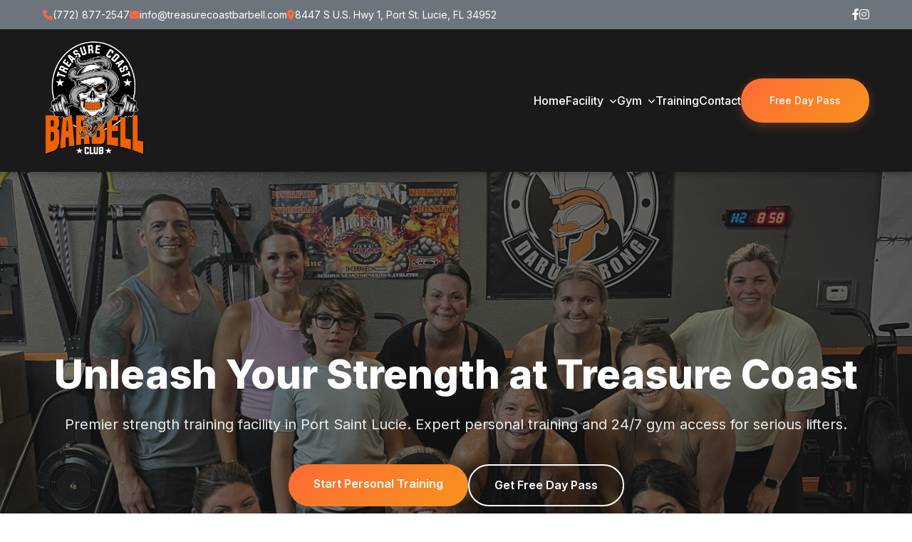

--- FILE ---
content_type: text/html
request_url: https://treasurecoastbarbell.com/
body_size: 11938
content:
<!DOCTYPE html>
<html lang="en">

<head>
    <meta charset="UTF-8">
    <meta name="viewport" content="width=device-width, initial-scale=1.0">
    <title>Treasure Coast Barbell Club | Strength Training & 24/7 Gym in Port St. Lucie</title>
    <meta name="description" content="Treasure Coast Barbell Club in Port St. Lucie, FL. 24/7 gym access, powerlifting, strongman, Olympic weightlifting, and expert personal training. Join the strongest community on the Treasure Coast.
">

    <!-- Open Graph Meta Tags -->
    <meta property="og:type" content="website">
    <meta property="og:url" content="https://treasurecoastbarbell.com/">
    <meta property="og:title" content="Treasure Coast Barbell Club | Strength Training & 24/7 Gym in Port St. Lucie">
    <meta property="og:description"
        content="Expert training in powerlifting, strongman, Olympic weightlifting, plus 24/7 gym access in Port St. Lucie. Join the Treasure Coast's premier strength community.">
    <meta property="og:image" content="https://treasurecoastbarbell.com/images/og-image.jpg">
    <meta property="og:site_name" content="Treasure Coast Barbell Club">


    <!-- Favicon for different devices and browsers -->
    <link rel="icon" type="image/x-icon" href="images/favicon_io/favicon.ico">
    <link rel="icon" type="image/png" sizes="32x32" href="images/favicon_io/favicon-32x32.png">
    <link rel="icon" type="image/png" sizes="16x16" href="images/favicon_io/favicon-16x16.png">
    <link rel="apple-touch-icon" sizes="180x180" href="images/favicon_io/apple-touch-icon.png">

    <!-- Preload Critical Resources -->
    <link rel="preload" href="https://fonts.googleapis.com/css2?family=Inter:wght@400;500;600;700;800&display=swap"
        as="style">
    <link rel="preload" href="https://cdn.jsdelivr.net/npm/@fortawesome/fontawesome-free@6.4.0/css/all.min.css"
        as="style">

    <!-- Stylesheets -->
    <link href="https://fonts.googleapis.com/css2?family=Inter:wght@400;500;600;700;800&display=swap" rel="stylesheet">
    <link rel="stylesheet" href="https://cdn.jsdelivr.net/npm/@fortawesome/fontawesome-free@6.4.0/css/all.min.css">

    <style>
        * {
            margin: 0;
            padding: 0;
            box-sizing: border-box;
        }

        body {
            font-family: 'Inter', sans-serif;
            line-height: 1.6;
            color: #333;
        }

        /* SEO Bar */
        .seo-bar {
            background: #6c757d;
            color: white;
            padding: 8px 0;
            font-size: 14px;
            position: relative;
            z-index: 100;
        }

        .seo-bar .container {
            display: flex;
            justify-content: space-between;
            align-items: center;
            max-width: 1200px;
            margin: 0 auto;
            padding: 0 20px;
        }

        .seo-info {
            display: flex;
            gap: 30px;
        }

        .seo-item {
            display: flex;
            align-items: center;
            gap: 8px;
        }

        .seo-item i {
            color: #ff6b35;
        }

        .seo-item a {
            color: white;
            text-decoration: none;
            transition: color 0.3s ease;
        }

        .seo-item a:hover {
            color: #ff6b35;
        }

        .social-links {
            display: flex;
            gap: 15px;
        }

        .social-links a {
            color: white;
            font-size: 16px;
            transition: color 0.3s ease;
        }

        .social-links a:hover {
            color: #ff6b35;
        }

        /* Mobile SEO Bar - OLD STYLES (now hidden on mobile) */
        .mobile-seo-buttons {
            display: none;
            justify-content: center;
            gap: 15px;
        }

        .mobile-seo-button {
            background: #6c757d;
            border: 2px solid #ff6b35;
            border-radius: 8px;
            padding: 10px 15px;
            text-decoration: none;
            transition: all 0.3s ease;
        }

        .mobile-seo-button i {
            color: #ff6b35;
            font-size: 18px;
        }

        .mobile-seo-button:hover {
            background: #5a6268;
        }

        /* NEW FLOATING BUTTONS SYSTEM */
        .floating-buttons-container {
            display: none; /* Hidden by default, shown on mobile */
            position: fixed;
            bottom: 20px;
            right: 20px;
            z-index: 1000;
            flex-direction: column;
            align-items: flex-end;
            gap: 15px;
        }

        .floating-action-buttons {
            display: flex;
            flex-direction: column;
            gap: 12px;
            opacity: 0;
            visibility: hidden;
            transform: translateY(20px);
            transition: all 0.3s ease;
        }

        .floating-action-buttons.show {
            opacity: 1;
            visibility: visible;
            transform: translateY(0);
        }

        .floating-btn {
            width: 56px;
            height: 56px;
            border-radius: 50%;
            border: none;
            cursor: pointer;
            display: flex;
            align-items: center;
            justify-content: center;
            font-size: 18px;
            text-decoration: none;
            transition: all 0.3s ease;
            box-shadow: 0 4px 12px rgba(0, 0, 0, 0.15);
        }

        .floating-btn:hover {
            transform: scale(1.1);
            box-shadow: 0 6px 20px rgba(0, 0, 0, 0.2);
        }

        .floating-btn-directions {
            background: #ff6b35;
            color: white;
        }

        .floating-btn-phone {
            background: #28a745;
            color: white;
        }

        .floating-toggle-btn {
            width: 64px;
            height: 64px;
            border-radius: 50%;
            background: #1a1a1a;
            color: white;
            border: none;
            cursor: pointer;
            display: flex;
            align-items: center;
            justify-content: center;
            font-size: 20px;
            transition: all 0.3s ease;
            box-shadow: 0 4px 16px rgba(0, 0, 0, 0.2);
        }

        .floating-toggle-btn:hover {
            background: #2d2d2d;
            transform: scale(1.05);
        }

        .floating-toggle-btn i {
            transition: transform 0.3s ease;
        }

        .floating-toggle-btn.active i {
            transform: rotate(180deg);
        }

        /* Main Header */
        .main-header {
            background: #1a1a1a;
            box-shadow: 0 2px 10px rgba(0, 0, 0, 0.3);
            position: relative;
            z-index: 99;
            transition: all 0.3s ease;
        }

        .main-header.sticky {
            position: fixed;
            top: 0;
            width: 100%;
            z-index: 50;
        }

        .header-container {
            max-width: 1200px;
            margin: 0 auto;
            padding: 0 20px;
            display: flex;
            justify-content: space-between;
            align-items: center;
            height: 200px;
        }

        .main-header.sticky .header-container {
            height: 90px;
        }

        .logo {
            text-decoration: none;
        }

        .logo img {
            height: 180px;
            width: auto;
            transition: all 0.3s ease;
        }

        .main-header.sticky .logo img {
            height: 70px;
        }

        /* Desktop Navigation */
        .nav-menu {
            display: flex;
            list-style: none;
            gap: 20px;
            align-items: center;
        }

        .nav-item {
            position: relative;
        }

        .nav-menu a {
            text-decoration: none;
            color: white;
            font-weight: 500;
            font-size: 16px;
            transition: color 0.3s ease;
            position: relative;
            padding: 10px 0;
            display: block;
        }

        .nav-menu a:hover {
            color: #ff6b35;
        }

        /* Dropdown Styles */
        .dropdown {
            position: relative;
        }

        .dropdown-content {
            display: none;
            position: absolute;
            top: 100%;
            left: 0;
            background: white;
            min-width: 200px;
            box-shadow: 0 8px 16px rgba(0, 0, 0, 0.1);
            border-radius: 8px;
            padding: 10px 0;
            z-index: 1000;
        }

        .dropdown:hover .dropdown-content {
            display: block;
        }

        .dropdown-content a {
            color: #333 !important;
            padding: 12px 20px !important;
            text-decoration: none;
            display: block;
            font-size: 14px;
            transition: background-color 0.3s ease;
        }

        .dropdown-content a:hover {
            background-color: #f8f9fa;
            color: #ff6b35 !important;
        }

        .dropdown>a::after {
            content: '\f107';
            font-family: 'Font Awesome 6 Free';
            font-weight: 900;
            margin-left: 8px;
            font-size: 12px;
        }

        /* Enhanced CTA Button Styling with Higher Specificity */
        .nav-menu .nav-item .cta-button,
        .nav-menu .cta-button,
        .cta-button {
            background: linear-gradient(135deg, #ff6b35 0%, #f7931e 100%) !important;
            color: white !important;
            padding: 20px 35px !important;
            border-radius: 30px !important;
            font-weight: 500 !important;
            font-size: 14px !important;
            box-shadow: 0 4px 15px rgba(255, 107, 53, 0.3) !important;
            transition: all 0.3s ease !important;
            min-width: 180px !important;
            text-align: center !important;
            white-space: nowrap !important;
        }

        .nav-menu .nav-item .cta-button:hover,
        .nav-menu .cta-button:hover,
        .cta-button:hover {
            transform: translateY(-2px) !important;
            box-shadow: 0 6px 20px rgba(255, 107, 53, 0.4) !important;
        }

        /* Mobile Menu Toggle */
        .mobile-menu-toggle {
            display: none;
            flex-direction: column;
            cursor: pointer;
            padding: 10px;
            z-index: 101;
            position: relative;
        }

        .mobile-menu-toggle span {
            width: 25px;
            height: 3px;
            background: white;
            margin: 3px 0;
            transition: 0.3s;
            transform-origin: center;
        }

        .mobile-menu-toggle.active span:nth-child(1) {
            transform: rotate(45deg) translate(6px, 6px);
        }

        .mobile-menu-toggle.active span:nth-child(2) {
            opacity: 0;
        }

        .mobile-menu-toggle.active span:nth-child(3) {
            transform: rotate(-45deg) translate(6px, -6px);
        }

        /* Mobile Menu */
        .mobile-nav {
            position: fixed;
            top: 0;
            right: -100%;
            width: 80%;
            max-width: 300px;
            height: 100vh;
            background: white;
            box-shadow: -2px 0 10px rgba(0, 0, 0, 0.1);
            transition: right 0.3s ease;
            z-index: 100;
            padding: 140px 0 20px 0;
            overflow-y: auto;
        }

        .mobile-nav.active {
            right: 0;
        }

        .mobile-nav-overlay {
            position: fixed;
            top: 0;
            left: 0;
            width: 100%;
            height: 100vh;
            background: rgba(0, 0, 0, 0.5);
            display: none;
            z-index: 99;
        }

        .mobile-nav-overlay.active {
            display: block;
        }

        .mobile-nav ul {
            list-style: none;
            padding: 0;
        }

        .mobile-nav ul li {
            border-bottom: 1px solid #eee;
        }

        .mobile-nav ul li a {
            display: block;
            padding: 15px 25px;
            color: #333;
            text-decoration: none;
            font-weight: 500;
            transition: background-color 0.3s ease;
        }

        .mobile-nav ul li a:hover {
            background-color: #f8f9fa;
            color: #ff6b35;
        }

        /* Updated Mobile Parent Nav Item Styles */
        .mobile-parent-nav {
            display: block;
            padding: 15px 25px;
            color: #333;
            text-decoration: none;
            font-weight: 500;
            transition: background-color 0.3s ease;
            cursor: pointer;
            background: none;
            border: none;
            width: 100%;
            text-align: left;
            font-size: inherit;
            font-family: inherit;
        }

        .mobile-parent-nav:hover {
            background-color: #f8f9fa;
            color: #ff6b35;
        }

        .mobile-dropdown-toggle {
            background: none;
            border: none;
            font-size: 14px;
            color: #666;
            cursor: pointer;
            float: right;
            margin-right: 20px;
            margin-top: -40px;
            position: relative;
            transition: transform 0.3s ease;
        }

        .mobile-dropdown-content {
            display: none;
            background: #f8f9fa;
        }

        .mobile-dropdown-content.active {
            display: block;
        }

        .mobile-dropdown-content a {
            padding-left: 45px !important;
            font-size: 14px;
            color: #666 !important;
        }

        .mobile-cta {
            margin: 20px 25px;
        }

        .mobile-cta a {
            background: linear-gradient(135deg, #ff6b35 0%, #f7931e 100%);
            color: white !important;
            padding: 15px 25px;
            border-radius: 30px;
            text-align: center;
            display: block;
            font-weight: 600;
            text-decoration: none;
        }

        /* Hero Section */
        .hero {
            background-image: url(images/tcbc-photo.jpg);
            background-size: cover;
            background-position: center;
            background-repeat: no-repeat;
            color: white;
            padding: 0;
            text-align: center;
            height: 100vh;
            display: flex;
            align-items: center;
            justify-content: center;
            position: relative;
        }

        .hero::before {
            content: '';
            position: absolute;
            top: 0;
            left: 0;
            right: 0;
            bottom: 0;
            background: rgba(26, 26, 26, 0.6);
            z-index: 1;
        }

        .hero-container {
            max-width: 1200px;
            margin: 0 auto;
            padding: 0 20px;
            z-index: 2;
            position: relative;
        }

        .hero h1 {
            font-size: 56px;
            font-weight: 800;
            margin-bottom: 20px;
            line-height: 1.2;
        }

        .hero .subtitle {
            font-size: 20px;
            margin-bottom: 30px;
            opacity: 0.9;
        }

        .hero-buttons {
            display: flex;
            gap: 20px;
            justify-content: center;
            margin-top: 40px;
        }

        .btn-primary {
            background: linear-gradient(135deg, #ff6b35 0%, #f7931e 100%);
            color: white;
            padding: 15px 35px;
            border: none;
            border-radius: 30px;
            font-weight: 600;
            font-size: 16px;
            cursor: pointer;
            transition: all 0.3s ease;
            text-decoration: none;
            display: inline-block;
        }

        .btn-secondary {
            background: transparent;
            color: white;
            padding: 15px 35px;
            border: 2px solid white;
            border-radius: 30px;
            font-weight: 600;
            font-size: 16px;
            cursor: pointer;
            transition: all 0.3s ease;
            text-decoration: none;
            display: inline-block;
        }

        .btn-primary:hover,
        .btn-secondary:hover {
            transform: translateY(-3px);
            box-shadow: 0 8px 25px rgba(0, 0, 0, 0.2);
        }

        /* Section Styling */
        .section {
            padding: 100px 0;
            position: relative;
        }

        /* ✨ EVERY SECTION HAS A DIFFERENT BACKGROUND ✨ */

        .section:nth-child(3) {
            /* Transform Your Training - Services Overview */
            background-image: url('https://cdn1.genspark.ai/user-upload-image/5_generated/94a6283e-6438-4faf-b8bc-55efe5cbfb34');
            background-size: cover;
            background-position: center;
            background-repeat: no-repeat;
        }

        .section:nth-child(3)::before {
            content: '';
            position: absolute;
            top: 0;
            left: 0;
            right: 0;
            bottom: 0;
            background: rgba(0, 0, 0, 0.75);
            z-index: 1;
        }

        .section:nth-child(3) .container {
            position: relative;
            z-index: 2;
        }

        .section:nth-child(3) h2,
        .section:nth-child(3) p {
            color: white !important;
        }

        .section:nth-child(4) {
            /* 24/7 Gym Access */
            background-image: url('https://cdn1.genspark.ai/user-upload-image/5_generated/217daeb6-e3d1-4073-977b-a1919ecb10bf');
            background-size: cover;
            background-position: center;
            background-repeat: no-repeat;
        }

        .section:nth-child(4)::before {
            content: '';
            position: absolute;
            top: 0;
            left: 0;
            right: 0;
            bottom: 0;
            background: rgba(0, 0, 0, 0.7);
            z-index: 1;
        }

        .section:nth-child(4) .container {
            position: relative;
            z-index: 2;
        }

        .section:nth-child(4) h2,
        .section:nth-child(4) p {
            color: white !important;
        }

        .section:nth-child(5) {
            /* Personal Training */
            background-image: url('https://cdn1.genspark.ai/user-upload-image/5_generated/861f8e13-a3e0-4133-9509-75eef9308348');
            background-size: cover;
            background-position: center;
            background-repeat: no-repeat;
        }

        .section:nth-child(5)::before {
            content: '';
            position: absolute;
            top: 0;
            left: 0;
            right: 0;
            bottom: 0;
            background: rgba(248, 249, 250, 0.95);
            z-index: 1;
        }

        .section:nth-child(5) .container {
            position: relative;
            z-index: 2;
        }

        .section:nth-child(6) {
            /* About/Facility */
            background-image: url('https://cdn1.genspark.ai/user-upload-image/5_generated/0bb6a05b-1824-4617-8980-02bd3e56333f');
            background-size: cover;
            background-position: center;
            background-repeat: no-repeat;
        }

        .section:nth-child(6)::before {
            content: '';
            position: absolute;
            top: 0;
            left: 0;
            right: 0;
            bottom: 0;
            background: rgba(255, 255, 255, 0.93);
            z-index: 1;
        }

        .section:nth-child(6) .container {
            position: relative;
            z-index: 2;
        }

        .section:nth-child(7) {
            /* Coaches */
            background-image: url('https://cdn1.genspark.ai/user-upload-image/5_generated/640fd242-a583-4ba3-bd4c-2a798aa6bdf9');
            background-size: cover;
            background-position: center;
            background-repeat: no-repeat;
        }

        .section:nth-child(7)::before {
            content: '';
            position: absolute;
            top: 0;
            left: 0;
            right: 0;
            bottom: 0;
            background: rgba(245, 245, 245, 0.95);
            z-index: 1;
        }

        .section:nth-child(7) .container {
            position: relative;
            z-index: 2;
        }

        .section:nth-child(8) {
            /* Reviews */
            background-image: url('https://cdn1.genspark.ai/user-upload-image/5_generated/e1be8dda-f4c1-40a6-aa04-18bec9fdc0b1');
            background-size: cover;
            background-position: center;
            background-repeat: no-repeat;
        }

        .section:nth-child(8)::before {
            content: '';
            position: absolute;
            top: 0;
            left: 0;
            right: 0;
            bottom: 0;
            background: rgba(255, 255, 255, 0.9);
            z-index: 1;
        }

        .section:nth-child(8) .container {
            position: relative;
            z-index: 2;
        }

        .section:nth-child(9) {
            /* FAQ */
            background-image: url('https://cdn1.genspark.ai/user-upload-image/5_generated/d41563c9-7d6d-4de7-b1c6-66e86c1cb00f');
            background-size: cover;
            background-position: center;
            background-repeat: no-repeat;
        }

        .section:nth-child(9)::before {
            content: '';
            position: absolute;
            top: 0;
            left: 0;
            right: 0;
            bottom: 0;
            background: rgba(248, 249, 250, 0.95);
            z-index: 1;
        }

        .section:nth-child(9) .container {
            position: relative;
            z-index: 2;
        }

        .container {
            max-width: 1200px;
            margin: 0 auto;
            padding: 0 20px;
        }

        .section-header {
            text-align: center;
            margin-bottom: 60px;
        }

        .section-header h2 {
            font-size: 42px;
            font-weight: 700;
            margin-bottom: 20px;
            color: #1a1a1a;
        }

        .section-header p {
            font-size: 18px;
            color: #666;
            max-width: 600px;
            margin: 0 auto;
        }

        /* Service Cards */
        .services-grid {
            display: grid;
            grid-template-columns: repeat(auto-fit, minmax(300px, 1fr));
            gap: 30px;
            margin-top: 60px;
        }

        /* Personal Training Grid - 2 cards in one row for desktop */
        .training-grid {
            display: grid;
            grid-template-columns: repeat(2, 1fr);
            gap: 30px;
            margin-top: 60px;
        }

        @media (max-width: 768px) {
            .training-grid {
                grid-template-columns: 1fr;
            }
        }

        .service-card {
            background: white;
            border-radius: 15px;
            padding: 40px;
            text-align: center;
            box-shadow: 0 5px 30px rgba(0, 0, 0, 0.08);
            transition: all 0.3s ease;
        }

        .service-card:hover {
            transform: translateY(-10px);
            box-shadow: 0 15px 40px rgba(0, 0, 0, 0.15);
        }

        .service-icon {
            font-size: 48px;
            color: #ff6b35;
            margin-bottom: 20px;
        }

        .service-card h3 {
            font-size: 24px;
            font-weight: 600;
            margin-bottom: 15px;
            color: #1a1a1a;
        }

        .service-card p {
            color: #666;
            margin-bottom: 25px;
            line-height: 1.6;
        }

        .service-features {
            list-style: none;
            margin-bottom: 30px;
        }

        .service-features li {
            margin-bottom: 10px;
            color: #333;
        }

        .service-features li i {
            color: #ff6b35;
            margin-right: 10px;
        }

        /* About Section */
        .about-content {
            display: grid;
            grid-template-columns: 1fr 1fr;
            gap: 60px;
            align-items: center;
        }

        .about-text h2 {
            font-size: 42px;
            font-weight: 700;
            margin-bottom: 30px;
            color: #1a1a1a;
        }

        .about-text p {
            font-size: 18px;
            color: #666;
            margin-bottom: 25px;
            line-height: 1.7;
        }

        .about-stats {
            display: flex;
            gap: 40px;
            margin-top: 40px;
        }

        .stat {
            text-align: center;
        }

        .stat-number {
            font-size: 36px;
            font-weight: 800;
            color: #ff6b35;
            display: block;
        }

        .stat-label {
            font-size: 14px;
            color: #666;
            margin-top: 5px;
        }

        .about-image {
            background: #f0f0f0;
            height: 400px;
            border-radius: 15px;
            display: flex;
            align-items: center;
            justify-content: center;
            color: #999;
            font-size: 18px;
            overflow: hidden;
            /* Prevents overflow */
        }

        /* Image sizing CSS - ADDED */
        .about-image img {
            width: 100%;
            height: 100%;
            object-fit: cover;
            /* Fits image perfectly in container */
            border-radius: 15px;
            display: block;
            /* Removes any extra spacing */
        }

        /* Learn More Buttons */
        .learn-more-buttons {
            display: flex;
            gap: 15px;
            justify-content: center;
            margin-top: 40px;
        }

        .btn-learn-more {
            background: transparent;
            color: #666;
            padding: 10px 25px;
            border: 1px solid #ddd;
            border-radius: 25px;
            font-weight: 500;
            font-size: 14px;
            cursor: pointer;
            transition: all 0.3s ease;
            text-decoration: none;
            display: inline-block;
        }

        .btn-learn-more:hover {
            background: #ff6b35;
            color: white;
            border-color: #ff6b35;
        }

        /* Coaches Section */
        .coaches-grid {
            display: grid;
            grid-template-columns: repeat(3, 1fr);
            gap: 30px;
            justify-items: center;
            margin-top: 60px;
        }

        @media (max-width: 1024px) {
            .coaches-grid {
                grid-template-columns: repeat(2, 1fr);
            }
        }

        @media (max-width: 768px) {
            .coaches-grid {
                grid-template-columns: 1fr;
            }
        }

        .coach-card {
            background: white;
            border-radius: 15px;
            padding: 30px;
            text-align: center;
            box-shadow: 0 5px 30px rgba(0, 0, 0, 0.08);
            transition: all 0.3s ease;
            width: 100%;
            max-width: 350px;
        }

        .coach-card:hover {
            transform: translateY(-10px);
            box-shadow: 0 15px 40px rgba(0, 0, 0, 0.15);
        }

        .coach-image {
            width: 120px;
            height: 120px;
            border-radius: 50%;
            background: #f0f0f0;
            margin: 0 auto 20px auto;
            display: flex;
            align-items: center;
            justify-content: center;
            color: #999;
            font-size: 14px;
        }

        .coach-card h3 {
            font-size: 22px;
            font-weight: 600;
            margin-bottom: 10px;
            color: #1a1a1a;
        }

        .coach-title {
            color: #ff6b35;
            font-weight: 500;
            margin-bottom: 15px;
        }

        .coach-card p {
            color: #666;
            line-height: 1.6;
            margin-bottom: 20px;
        }

        .coach-specialties {
            display: flex;
            flex-wrap: wrap;
            gap: 8px;
            justify-content: center;
        }

        .specialty-tag {
            background: #f8f9fa;
            color: #333;
            padding: 4px 12px;
            border-radius: 15px;
            font-size: 12px;
            font-weight: 500;
        }

        /* FAQ Section */
        .faq-container {
            max-width: 800px;
            margin: 0 auto;
        }

        .faq-item {
            background: white;
            border-radius: 10px;
            margin-bottom: 20px;
            box-shadow: 0 2px 10px rgba(0, 0, 0, 0.05);
            overflow: hidden;
        }

        .faq-question {
            background: #f8f9fa;
            padding: 20px;
            cursor: pointer;
            display: flex;
            justify-content: space-between;
            align-items: center;
            transition: background-color 0.3s ease;
        }

        .faq-question:hover {
            background: #e9ecef;
        }

        .faq-question h3 {
            font-size: 18px;
            font-weight: 600;
            color: #1a1a1a;
            margin: 0;
        }

        .faq-toggle {
            font-size: 20px;
            color: #ff6b35;
            transition: transform 0.3s ease;
        }

        .faq-item.active .faq-toggle {
            transform: rotate(180deg);
        }

        .faq-answer {
            padding: 0 20px;
            max-height: 0;
            overflow: hidden;
            transition: all 0.3s ease;
        }

        .faq-item.active .faq-answer {
            padding: 20px;
            max-height: 200px;
        }

        .faq-answer p {
            color: #666;
            line-height: 1.6;
            margin: 0;
        }

        /* Reviews Section */
        .reviews-grid {
            display: grid;
            grid-template-columns: repeat(auto-fit, minmax(300px, 1fr));
            gap: 30px;
            margin-top: 60px;
        }

        .review-card {
            background: white;
            border-radius: 15px;
            padding: 30px;
            box-shadow: 0 5px 30px rgba(0, 0, 0, 0.08);
            transition: all 0.3s ease;
        }

        .review-card:hover {
            transform: translateY(-5px);
            box-shadow: 0 10px 40px rgba(0, 0, 0, 0.15);
        }

        .review-stars {
            color: #ffc107;
            font-size: 18px;
            margin-bottom: 15px;
        }

        .review-text {
            font-style: italic;
            color: #666;
            line-height: 1.6;
            margin-bottom: 20px;
        }

        .review-author {
            display: flex;
            align-items: center;
            gap: 15px;
        }

        .review-avatar {
            width: 50px;
            height: 50px;
            border-radius: 50%;
            background: #f0f0f0;
            display: flex;
            align-items: center;
            justify-content: center;
            color: #999;
            font-weight: 600;
        }

        .review-info h4 {
            font-size: 16px;
            font-weight: 600;
            color: #1a1a1a;
            margin-bottom: 5px;
        }

        .review-program {
            font-size: 14px;
            color: #ff6b35;
        }

        /* CTA Section */
        .cta-section {
            background: linear-gradient(135deg, #1a1a1a 0%, #2d2d2d 100%);
            color: white;
            padding: 80px 0;
            text-align: center;
        }

        .cta-section h2 {
            font-size: 36px;
            font-weight: 700;
            margin-bottom: 20px;
        }

        .cta-section p {
            font-size: 18px;
            margin-bottom: 40px;
            opacity: 0.9;
        }

        .cta-buttons {
            display: flex;
            gap: 20px;
            justify-content: center;
        }

        /* Footer */
        footer {
            background: #1a1a1a;
            color: white;
            padding: 60px 0 30px 0;
        }

        .footer-grid {
            display: grid;
            gap: 40px;
            max-width: 1200px;
            margin: 0 auto;
            padding: 0 20px;
        }

        @media (min-width: 1024px) {
            .footer-grid {
                grid-template-columns: 1fr 2fr;
                align-items: start;
            }
        }

        @media (max-width: 1023px) {
            .footer-grid {
                grid-template-columns: 1fr;
                text-align: center;
            }
        }

        .footer-logo-section {
            display: flex;
            flex-direction: column;
            gap: 15px;
        }

        .footer-logo-container {
            display: flex;
            align-items: center;
            gap: 20px;
            margin-bottom: 15px;
        }

        .footer-logo-container img {
            width: 150px;
            height: auto;
        }

        .footer-logo-container a {
            text-decoration: none;
        }

        .footer-social {
            display: flex;
            gap: 15px;
        }

        .footer-logo-section p {
            line-height: 1.6;
            color: #ccc;
        }

        .footer-navigation-grid {
            display: grid;
            grid-template-columns: repeat(auto-fit, minmax(200px, 1fr));
            gap: 40px;
        }

        .footer-column h4 {
            font-size: 18px;
            font-weight: 600;
            margin-bottom: 20px;
            color: white;
        }

        .footer-column ul {
            list-style: none;
        }

        .footer-column ul li {
            margin-bottom: 12px;
        }

        .footer-column ul li a {
            color: #ccc;
            text-decoration: none;
            transition: color 0.3s ease;
        }

        .footer-column ul li a:hover {
            color: #ff6b35;
        }

        .footer-column ul li {
            display: flex;
            align-items: center;
            gap: 10px;
        }

        .footer-column ul li i {
            color: #ff6b35;
            width: 16px;
        }

        .footer-social a {
            color: #ccc;
            font-size: 20px;
            transition: color 0.3s ease;
        }

        .footer-social a:hover {
            color: #ff6b35;
        }

        .footer-bottom {
            border-top: 1px solid #333;
            padding-top: 30px;
            margin-top: 40px;
            text-align: center;
            color: #666;
        }

        .footer-bottom a {
            color: #ff6b35;
            text-decoration: none;
        }

        .footer-bottom a:hover {
            text-decoration: underline;
        }

        /* Mobile Responsiveness */
        @media (max-width: 1024px) {
            .nav-menu {
                display: none;
            }

            .mobile-menu-toggle {
                display: flex;
            }

            .header-container {
                height: 120px;
            }

            .logo img {
                height: 100px;
            }

            .main-header.sticky .logo img {
                height: 80px;
            }
        }

        @media (max-width: 768px) {
            /* HIDE TOP BAR SEO INFO ON MOBILE */
            .seo-bar {
                display: none !important;
            }

            /* SHOW FLOATING BUTTONS ON MOBILE */
            .floating-buttons-container {
                display: flex;
            }

            .hero {
                height: 80vh;
                padding: 60px 0;
            }

            .hero h1 {
                font-size: 40px;
            }

            .hero-buttons {
                flex-direction: column;
                align-items: center;
            }

            .about-content {
                grid-template-columns: 1fr;
                gap: 40px;
            }

            .about-stats {
                justify-content: center;
            }

            .cta-buttons {
                flex-direction: column;
                align-items: center;
            }

            .footer-logo-section {
                text-align: center;
            }

            .footer-social {
                justify-content: center;
            }

            .learn-more-buttons {
                flex-direction: column;
                align-items: center;
            }

            .footer-column {
                text-align: center;
            }

            .footer-column ul li {
                text-align: center;
            }

            .footer-logo-container {
                justify-content: center;
            }

            /* Mobile optimization for background images */
            .section:nth-child(3),
            .section:nth-child(4),
            .section:nth-child(5),
            .section:nth-child(6),
            .section:nth-child(7),
            .section:nth-child(8),
            .section:nth-child(9) {
                background-attachment: scroll;
            }
        }

        @media (max-width: 480px) {
            .seo-bar {
                padding: 12px 0;
            }

            .social-links {
                gap: 10px;
            }

            .social-links a {
                font-size: 14px;
            }

            .hero {
                height: 70vh;
                padding: 40px 0;
            }

            .hero h1 {
                font-size: 32px;
            }

            .section-header h2 {
                font-size: 32px;
            }

            .services-grid {
                grid-template-columns: 1fr;
            }

            .service-card {
                padding: 30px;
            }

            .section {
                padding: 60px 0;
            }

            /* Adjust floating buttons for smaller screens */
            .floating-buttons-container {
                bottom: 15px;
                right: 15px;
            }

            .floating-btn {
                width: 50px;
                height: 50px;
                font-size: 16px;
            }

            .floating-toggle-btn {
                width: 56px;
                height: 56px;
                font-size: 18px;
            }
        }
    </style>
    <!-- schema markups -->
    <script type="application/ld+json">
{
  "@context": "https://schema.org",
  "@type": "GymOrFitnessCenter",
  "name": "Treasure Coast Barbell Club",
  "url": "https://treasurecoastbarbell.com",
  "address": {
    "@type": "PostalAddress",
    "streetAddress": "8447 S U.S. Hwy 1",
    "addressLocality": "Port Saint Lucie",
    "addressRegion": "FL",
    "postalCode": "34952",
    "addressCountry": "US"
  },
  "aggregateRating": {
    "@type": "AggregateRating",
    "ratingValue": "5",
    "reviewCount": "3"
  },
  "review": [
    {
      "@type": "Review",
      "author": {
        "@type": "Person",
        "name": "Jed Rovin"
      },
      "reviewRating": {
        "@type": "Rating",
        "ratingValue": "5",
        "bestRating": "5"
      },
      "reviewBody": "Facilities are great, always clean, organized and in great condition. Dave is super knowledgeable and a great coach for personalized sessions and Karina does a fun boot camp class."
    },
    {
      "@type": "Review",
      "author": {
        "@type": "Person",
        "name": "Al Z"
      },
      "reviewRating": {
        "@type": "Rating",
        "ratingValue": "5",
        "bestRating": "5"
      },
      "reviewBody": "Been looking for a gym like this for a long time. The amount of $ they had to invest in the equipment vs the yearly plan is super cheap. On the one hand, I don't want too many people to find this gem but also want the owners to be successful enough to keep it going. Lol"
    },
    {
      "@type": "Review",
      "author": {
        "@type": "Person",
        "name": "Alex Webster"
      },
      "reviewRating": {
        "@type": "Rating",
        "ratingValue": "5",
        "bestRating": "5"
      },
      "reviewBody": "Little bit further away from my house in Vero Beach. Absolutely worth the drive up US 1. 10/10 recommend to anyone looking for a gym that's got great equipment and great owners. Easy access when they're not in and very communicative when they have issues with their door. Phenomenal place to go. Love it here!"
    }
  ]
}
</script>

    <script type="application/ld+json">
{
  "@context": "https://schema.org",
  "@type": "FAQPage",
  "mainEntity": [
    {
      "@type": "Question",
      "name": "What is included in gym membership?",
      "acceptedAnswer": {
        "@type": "Answer",
        "text": "Your membership includes 24/7 access to our fully equipped facility, use of all powerlifting and strength training equipment, locker facilities, and access to our community of dedicated lifters. No contracts required!"
      }
    },
    {
      "@type": "Question",
      "name": "Do you offer trial periods or day passes?",
      "acceptedAnswer": {
        "@type": "Answer",
        "text": "Yes! We offer free day passes so you can experience our facility before committing to membership. We also have paid day passes available for visitors or those wanting occasional access."
      }
    },
    {
      "@type": "Question",
      "name": "What equipment do you have available?",
      "acceptedAnswer": {
        "@type": "Answer",
        "text": "We specialize in powerlifting and strength training equipment including multiple power racks, deadlift platforms, specialty barbells, strongman implements, and a full range of plates and accessories."
      }
    },
    {
      "@type": "Question",
      "name": "Can complete beginners join?",
      "acceptedAnswer": {
        "@type": "Answer",
        "text": "Absolutely! Both our personal training and group training options are designed to welcome beginners. We focus on proper form, safety, and building confidence from day one."
      }
    },
    {
      "@type": "Question",
      "name": "What are your operating hours?",
      "acceptedAnswer": {
        "@type": "Answer",
        "text": "Members have 24/7 access to the facility. Our staffed hours are by appointment for personal training and member support."
      }
    },
    {
      "@type": "Question",
      "name": "Do you require long-term contracts?",
      "acceptedAnswer": {
        "@type": "Answer",
        "text": "No contracts required! We offer month-to-month memberships that you can cancel anytime. We believe in earning your membership through excellent service, not binding contracts."
      }
    },
    {
      "@type": "Question",
      "name": "How much does personal training cost?",
      "acceptedAnswer": {
        "@type": "Answer",
        "text": "Personal training rates vary based on the coach and program type. Contact us for current pricing on individual sessions, package deals, and specialty coaching."
      }
    }
  ]
}
</script>

    <script type="application/ld+json">
{
  "@context": "https://schema.org",
  "@graph": [
    {
      "@type": "GymOrFitnessCenter",
      "@id": "https://treasurecoastbarbell.com/#gym",
      "name": "Treasure Coast Barbell Club",
      "url": "https://treasurecoastbarbell.com/",
      "image": "https://treasurecoastbarbell.com/images/og-image.jpg",
      "logo": "https://treasurecoastbarbell.com/images/logo.png",
      "telephone": "+1-772-877-2547",
      "email": "info@treasurecoastbarbell.com",
      "priceRange": "$$",
      "address": {
        "@type": "PostalAddress",
        "streetAddress": "8447 S U.S. Hwy 1",
        "addressLocality": "Port St. Lucie",
        "addressRegion": "FL",
        "postalCode": "34952",
        "addressCountry": "US"
      },
      "sameAs": [
        "https://www.instagram.com/treasurecoastbarbell/"
      ],
      "openingHoursSpecification": [
        {
          "@type": "OpeningHoursSpecification",
          "dayOfWeek": ["Monday","Tuesday","Wednesday","Thursday","Friday","Saturday","Sunday"],
          "opens": "00:00",
          "closes": "23:59"
        }
      ],
      "byAppointmentOnly": true,
      "aggregateRating": {
        "@type": "AggregateRating",
        "ratingValue": "5",
        "reviewCount": "3"
      },
      "review": [
        {
          "@type": "Review",
          "author": {"@type": "Person","name": "Jed Rovin"},
          "reviewRating": {"@type": "Rating","ratingValue": "5","bestRating": "5"},
          "reviewBody": "Facilities are great, always clean, organized and in great condition. Dave is super knowledgeable and a great coach for personalized sessions and Karina does a fun boot camp class."
        },
        {
          "@type": "Review",
          "author": {"@type": "Person","name": "Al Z"},
          "reviewRating": {"@type": "Rating","ratingValue": "5","bestRating": "5"},
          "reviewBody": "Been looking for a gym like this for a long time. The amount of $ they had to invest in the equipment vs the yearly plan is super cheap. On the one hand, I don't want too many people to find this gem but also want the owners to be successful enough to keep it going. Lol"
        },
        {
          "@type": "Review",
          "author": {"@type": "Person","name": "Alex Webster"},
          "reviewRating": {"@type": "Rating","ratingValue": "5","bestRating": "5"},
          "reviewBody": "Little bit further away from my house in Vero Beach. Absolutely worth the drive up US 1. 10/10 recommend to anyone looking for a gym that's got great equipment and great owners. Easy access when they're not in and very communicative when they have issues with their door. Phenomenal place to go. Love it here!"
        }
      ]
    },
    {
      "@type": "WebSite",
      "@id": "https://treasurecoastbarbell.com/#website",
      "url": "https://treasurecoastbarbell.com/",
      "name": "Treasure Coast Barbell Club",
      "publisher": {"@id": "https://treasurecoastbarbell.com/#gym"}
      /* If you add a site search box later, we can include a SearchAction here */
    }
  ]
}
</script>



</head>

<body>
    <!-- SEO Bar (HIDDEN ON MOBILE) -->
    <div class="seo-bar">
        <div class="container">
            <div class="seo-info">
                <div class="seo-item">
                    <i class="fas fa-phone"></i>
                    <a href="tel:+17728772547">(772) 877-2547</a>
                </div>
                <div class="seo-item">
                    <i class="fas fa-envelope"></i>
                    <a href="mailto:info@treasurecoastbarbell.com">info@treasurecoastbarbell.com</a>
                </div>
                <div class="seo-item">
                    <i class="fas fa-map-marker-alt"></i>
                    <a href="https://maps.app.goo.gl/78zBMvRD3ddXLnYo7" target="_blank">8447 S U.S. Hwy 1, Port St.
                        Lucie, FL 34952</a>
                </div>
            </div>
            <div class="social-links">
                <a href="https://www.facebook.com/treasurecoastbarbellclub/" target="_blank" aria-label="Facebook"><i
                        class="fab fa-facebook-f"></i></a>
                <a href="https://www.instagram.com/treasurecoastbarbell/#" target="_blank" aria-label="Instagram"><i
                        class="fab fa-instagram"></i></a>
            </div>
        </div>
    </div>

    <!-- NEW FLOATING BUTTONS SYSTEM (Mobile Only) -->
    <div class="floating-buttons-container" id="floating-buttons-container">
        <!-- Action Buttons (Hidden by default) -->
        <div class="floating-action-buttons" id="floating-action-buttons">
            <a href="https://maps.app.goo.gl/78zBMvRD3ddXLnYo7" target="_blank" class="floating-btn floating-btn-directions" aria-label="Get Directions">
                <i class="fas fa-map-marker-alt"></i>
            </a>
            <a href="tel:+17728772547" class="floating-btn floating-btn-phone" aria-label="Call Us">
                <i class="fas fa-phone"></i>
            </a>
        </div>
        <!-- Toggle Button -->
        <button class="floating-toggle-btn" id="floating-toggle-btn" aria-label="Toggle Contact Options">
            <i class="fas fa-chevron-up"></i>
        </button>
    </div>

    <!-- Main Header -->
    <header class="main-header" id="main-header">
        <div class="header-container">
            <!-- TODOZILLA: Replace with client's actual logo -->
            <a href="/" class="logo">
                <img src="images/logos/treasure-coast-barbell-club-logo.png" alt="Treasure Coast Barbell Club">
            </a>

            <nav class="nav-menu" id="nav-menu">
                <li class="nav-item"><a href="/">Home</a></li>
                <li class="nav-item dropdown">
                    <a href="/equipment">Facility</a>
                    <div class="dropdown-content">
                        <a href="/facility">Facility</a>
                        <a href="/equipment">Equipment</a>
                        <a href="/coaches">Coaches</a>
                    </div>
                </li>
                <li class="nav-item dropdown">
                    <a href="/membership">Gym</a>
                    <div class="dropdown-content">
                        <a href="/membership">Membership Plans</a>
                        <a href="/visitor-passes">Visitor Passes</a>
                        <a href="/free-day-pass">Free Day Pass</a>
                    </div>
                </li>
                <li class="nav-item"><a href="/personal-training">Training</a></li>
                <li class="nav-item"><a href="/contact">Contact</a></li>
                <li class="nav-item"><a href="/free-day-pass" class="cta-button">Free Day Pass</a></li>
            </nav>

            <div class="mobile-menu-toggle" id="mobile-menu-toggle">
                <span></span>
                <span></span>
                <span></span>
            </div>
        </div>
    </header>

    <!-- Mobile Navigation -->
    <div class="mobile-nav-overlay" id="mobile-nav-overlay"></div>
    <nav class="mobile-nav" id="mobile-nav">
        <ul>
            <li><a href="/">Home</a></li>
            <li>
                <button class="mobile-parent-nav" onclick="toggleMobileDropdown(this)">
                    Facility
                </button>
                <button class="mobile-dropdown-toggle" onclick="toggleMobileDropdown(this.previousElementSibling)">
                    <i class="fas fa-chevron-down"></i>
                </button>
                <div class="mobile-dropdown-content">
                    <a href="/facility">Facility</a>
                    <a href="/equipment">Equipment</a>
                    <a href="/coaches">Coaches</a>
                </div>
            </li>
            <li>
                <button class="mobile-parent-nav" onclick="toggleMobileDropdown(this)">
                    Gym
                </button>
                <button class="mobile-dropdown-toggle" onclick="toggleMobileDropdown(this.previousElementSibling)">
                    <i class="fas fa-chevron-down"></i>
                </button>
                <div class="mobile-dropdown-content">
                    <a href="/membership">Membership Plans</a>
                    <a href="/visitor-passes">Visitor Passes</a>
                    <a href="/free-day-pass">Free Day Pass</a>
                </div>
            </li>
            <li><a href="/personal-training">Training</a></li>
            <li><a href="/contact">Contact</a></li>
        </ul>
        <div class="mobile-cta">
            <a href="/free-day-pass">Get Your Free Day Pass</a>
        </div>
    </nav>

    <!-- Hero Section -->
    <section class="hero" id="home">
        <div class="hero-container">
            <h1>Unleash Your Strength at Treasure Coast</h1>
            <p class="subtitle">Premier strength training facility in Port Saint Lucie. Expert personal training and
                24/7 gym access for serious lifters.</p>
            <div class="hero-buttons">
                <a href="/personal-training" class="btn-primary">Start Personal Training</a>
                <a href="/free-day-pass" class="btn-secondary">Get Free Day Pass</a>
            </div>
        </div>
    </section>

    <!-- Services Overview -->
    <section class="section" id="services">
        <div class="container">
            <div class="section-header">
                <h2>Transform Your Training</h2>
                <p>Whether you're looking for expert personal training or 24/7 gym access, we have everything you need
                    to reach your strength goals.</p>
            </div>

            <div class="services-grid">
                <div class="service-card">
                    <div class="service-icon">
                        <i class="fas fa-dumbbell"></i>
                    </div>
                    <h3>24/7 Gym Access</h3>
                    <p>Round-the-clock access to our fully equipped powerlifting and strength training facility with no
                        contracts or hidden fees.</p>
                    <ul class="service-features">
                        <li><i class="fas fa-check"></i> 24-Hour Access</li>
                        <li><i class="fas fa-check"></i> No Contracts</li>
                        <li><i class="fas fa-check"></i> Powerlifting Equipment</li>
                        <li><i class="fas fa-check"></i> Cancel Anytime</li>
                    </ul>
                    <a href="/membership" class="btn-primary">Learn More</a>
                </div>

                <div class="service-card">
                    <div class="service-icon">
                        <i class="fas fa-user-graduate"></i>
                    </div>
                    <h3>Personal Training</h3>
                    <p>One-on-one training with certified specialists in powerlifting, strongman, Olympic lifting, and
                        sports performance.</p>
                    <ul class="service-features">
                        <li><i class="fas fa-check"></i> Certified Coaches</li>
                        <li><i class="fas fa-check"></i> Customized Programs</li>
                        <li><i class="fas fa-check"></i> Technique Focus</li>
                        <li><i class="fas fa-check"></i> Goal Achievement</li>
                    </ul>
                    <a href="/personal-training" class="btn-primary">Learn More</a>
                </div>
            </div>
        </div>
    </section>

    <!-- Gym Access Section -->
    <section class="section" id="gym">
        <div class="container">
            <div class="section-header">
                <h2>24/7 Gym Access</h2>
                <p>Train on your schedule with round-the-clock access to our world-class strength training facility.</p>
            </div>

            <div class="services-grid">
                <div class="service-card" id="membership">
                    <div class="service-icon">
                        <i class="fas fa-key"></i>
                    </div>
                    <h3>Monthly Membership</h3>
                    <p>Unlimited 24/7 access to our fully equipped facility with no long-term contracts or cancellation
                        fees.</p>
                    <ul class="service-features">
                        <li><i class="fas fa-check"></i> 24-Hour Access</li>
                        <li><i class="fas fa-check"></i> No Contracts</li>
                        <li><i class="fas fa-check"></i> Cancel Anytime</li>
                        <li><i class="fas fa-check"></i> Guest Privileges</li>
                    </ul>
                    <a href="https://www.vagaro.com/treasurecoastbarbellclubinc/memberships" target="_blank"
                        class="btn-primary">Join Now</a>
                </div>

                <div class="service-card" id="visitor-passes">
                    <div class="service-icon">
                        <i class="fas fa-calendar-day"></i>
                    </div>
                    <h3>Day Passes</h3>
                    <p>Try our facility with flexible day passes. Perfect for visitors or those wanting to experience
                        our gym before committing.</p>
                    <ul class="service-features">
                        <li><i class="fas fa-check"></i> Single Day Access</li>
                        <li><i class="fas fa-check"></i> All Equipment</li>
                        <li><i class="fas fa-check"></i> No Commitment</li>
                        <li><i class="fas fa-check"></i> Same Day Purchase</li>
                    </ul>
                    <a href="https://www.vagaro.com/treasurecoastbarbellclubinc/memberships" target="_blank"
                        class="btn-primary">Purchase Pass</a>
                </div>

                <div class="service-card" id="free-day-pass">
                    <div class="service-icon">
                        <i class="fas fa-gift"></i>
                    </div>
                    <h3>Free Day Pass</h3>
                    <p>Experience our facility completely free! No strings attached - just come in, train, and see what
                        makes us different.</p>
                    <ul class="service-features">
                        <li><i class="fas fa-check"></i> Completely Free</li>
                        <li><i class="fas fa-check"></i> Facility Tour</li>
                        <li><i class="fas fa-check"></i> Meet Our Staff</li>
                        <li><i class="fas fa-check"></i> No Obligation</li>
                    </ul>
                    <a href="/free-day-pass" class="btn-primary">Claim Your Pass</a>
                </div>
            </div>
        </div>
    </section>

    <!-- About/Facility Section -->
    <section class="section" id="about">
        <div class="container">
            <div class="about-content">
                <div class="about-text">
                    <h2>The Treasure Coast's Premier Strength Facility</h2>
                    <p>Located in Port Saint Lucie, Treasure Coast Barbell Club is more than just a gym - we're a
                        community of dedicated strength athletes, powerlifters, and fitness enthusiasts.</p>
                    <p>Our facility features top-tier equipment specifically chosen for serious strength training,
                        including multiple power racks, deadlift platforms, and specialty bars.</p>
                    <p>Whether you're training for your first powerlifting meet or looking to build functional strength
                        for everyday life, our expert coaches and supportive community will help you achieve your
                        goals.</p>

                </div>
                <!-- TODOZILLA: Replace with client's actual gym equipment photos -->
                <div class="about-image" id="equipment">
                    <img src="images/equipment/benchpress.JPG" alt="treasure coast gym equipment">
                </div>
            </div>

            <div class="learn-more-buttons">
                <a href="/facility" class="btn-learn-more">Our Facility</a>
                <a href="/equipment" class="btn-learn-more">View Equipment</a>
            </div>
        </div>
    </section>

    <!-- Coaches Section -->
    <section class="section" id="coaches">
        <div class="container">
            <div class="section-header">
                <h2>Meet Our Expert Coaches</h2>
                <p>Our certified coaches bring decades of combined experience in strength training, powerlifting, and
                    athletic performance.</p>
            </div>

            <div class="coaches-grid">
                <div class="coach-card">
                    <!-- TODOZILLA: Replace with client's actual coach photo -->
                    <!-- <div class="coach-image">
                        Coach Photo
                    </div> -->
                    <h3>Brandon Hagans</h3>
                    <div class="coach-title">Strength & Conditioning Coach</div>
                    <p>Competitive powerlifter with over 10 years of experience and 5+ years coaching athletes to state
                        and national records. Certified Sports Nutrition Coach, currently training under Phil Daru, with
                        a focus on explosive power, speed, and athletic resilience.</p>
                    <div class="coach-specialties">
                        <span class="specialty-tag">Strength & Conditioning</span>
                        <span class="specialty-tag">Sports Nutrition</span>
                        <span class="specialty-tag">Explosive Power</span>
                        <span class="specialty-tag">Athletic Development</span>
                    </div>
                </div>

                <div class="coach-card">
                    <!-- TODOZILLA: Replace with client's actual coach photo -->
                    <!-- <div class="coach-image">
                        Coach Photo
                    </div> -->
                    <h3>Kenny Hernandez</h3>
                    <div class="coach-title">Personal Training Specialist</div>
                    <p>Certified strength and conditioning specialist with extensive experience in powerlifting and
                        athletic performance. Kenny brings a passion for helping clients reach their full potential
                        through proper technique and progressive programming.</p>
                    <div class="coach-specialties">
                        <span class="specialty-tag">Strength Training</span>
                        <span class="specialty-tag">Powerlifting</span>
                        <span class="specialty-tag">Athletic Performance</span>
                        <span class="specialty-tag">Program Design</span>
                    </div>
                </div>

                <div class="coach-card">
                    <!-- TODOZILLA: Replace with client's actual coach photo -->
                    <!-- <div class="coach-image">
                        Coach Photo
                    </div> -->
                    <h3>David Githens</h3>
                    <div class="coach-title">Fitness & Wellness Coach</div>
                    <p>Experienced fitness professional with a focus on functional movement and strength development.
                        David specializes in working with clients of all fitness levels to build confidence and achieve
                        lasting results through personalized training approaches.</p>
                    <div class="coach-specialties">
                        <span class="specialty-tag">Personal Training</span>
                        <span class="specialty-tag">Functional Movement</span>
                        <span class="specialty-tag">Strength Development</span>
                        <span class="specialty-tag">Client Education</span>
                    </div>
                </div>
            </div>

            <div class="learn-more-buttons">
                <a href="/coaches" class="btn-learn-more">Book with a Coach</a>
            </div>
        </div>
    </section>

    <!-- Reviews Section -->
    <section class="section" id="reviews">
        <div class="container">
            <div class="section-header">
                <h2>What Our Members Say</h2>
                <p>Real stories from real members who have transformed their lives at Treasure Coast Barbell Club.</p>
            </div>

            <div class="reviews-grid">
                <div class="review-card">
                    <div class="review-stars">
                        ⭐⭐⭐⭐⭐
                    </div>
                    <p class="review-text">"Facilities are great, always clean, organized and in great condition. Dave
                        is super knowledgeable and a great coach for personalized sessions and Karina does a fun boot
                        camp class."</p>
                    <div class="review-author">
                        <div class="review-avatar">JR</div>
                        <div class="review-info">
                            <h4>Jed Rovin</h4>
                        </div>
                    </div>
                </div>

                <div class="review-card">
                    <div class="review-stars">
                        ⭐⭐⭐⭐⭐
                    </div>
                    <p class="review-text">"Been looking for a gym like this for a long time. The amount of $ they had
                        to invest in the equipment vs the yearly plan is super cheap. On the one hand, I don't want too
                        many people to find this gem but also want the owners to be successful enough to keep it going.
                        Lol"</p>
                    <div class="review-author">
                        <div class="review-avatar">AZ</div>
                        <div class="review-info">
                            <h4>Al Z</h4>
                        </div>
                    </div>
                </div>

                <div class="review-card">
                    <div class="review-stars">
                        ⭐⭐⭐⭐⭐
                    </div>
                    <p class="review-text">"Little bit further away from my house in Vero Beach. Absolutely worth the
                        drive up US 1. 10/10 recommend to anyone looking for a gym that's got great equipment and Great
                        owners. Easy access when they're not in and very comunuticitve when they have issues with their
                        door. Phenomenal place to go. Love it here!"</p>
                    <div class="review-author">
                        <div class="review-avatar">AW</div>
                        <div class="review-info">
                            <h4>Alex Webster</h4>
                        </div>
                    </div>
                </div>
            </div>
        </div>
    </section>

    <!-- FAQ Section -->
    <section class="section" id="faq">
        <div class="container">
            <div class="section-header">
                <h2>Frequently Asked Questions</h2>
                <p>Get answers to the most common questions about our facility, programs, and membership options.</p>
            </div>

            <div class="faq-container">
                <div class="faq-item">
                    <div class="faq-question" onclick="toggleFAQ(this)">
                        <h3>What is included in gym membership?</h3>
                        <div class="faq-toggle">▼</div>
                    </div>
                    <div class="faq-answer">
                        <p>Your membership includes 24/7 access to our fully equipped facility, use of all powerlifting
                            and strength training equipment, locker facilities, and access to our community of dedicated
                            lifters. No contracts required!</p>
                    </div>
                </div>

                <div class="faq-item">
                    <div class="faq-question" onclick="toggleFAQ(this)">
                        <h3>Do you offer trial periods or day passes?</h3>
                        <div class="faq-toggle">▼</div>
                    </div>
                    <div class="faq-answer">
                        <p>Yes! We offer free day passes so you can experience our facility before committing to
                            membership. We also have paid day passes available for visitors or those wanting occasional
                            access.</p>
                    </div>
                </div>

                <div class="faq-item">
                    <div class="faq-question" onclick="toggleFAQ(this)">
                        <h3>What equipment do you have available?</h3>
                        <div class="faq-toggle">▼</div>
                    </div>
                    <div class="faq-answer">
                        <p>We specialize in powerlifting and strength training equipment including multiple power racks,
                            deadlift platforms, specialty barbells, strongman implements, and a full range of plates and
                            accessories.</p>
                    </div>
                </div>

                <div class="faq-item">
                    <div class="faq-question" onclick="toggleFAQ(this)">
                        <h3>Can complete beginners join?</h3>
                        <div class="faq-toggle">▼</div>
                    </div>
                    <div class="faq-answer">
                        <p>Absolutely! Both our personal training and group training options are designed to welcome
                            beginners. We focus on proper form, safety, and building confidence from day one.</p>
                    </div>
                </div>

                <div class="faq-item">
                    <div class="faq-question" onclick="toggleFAQ(this)">
                        <h3>What are your operating hours?</h3>
                        <div class="faq-toggle">▼</div>
                    </div>
                    <div class="faq-answer">
                        <p>Members have 24/7 access to the facility. Our staffed hours are by appointment for
                            personal training and member support.</p>
                    </div>
                </div>

                <div class="faq-item">
                    <div class="faq-question" onclick="toggleFAQ(this)">
                        <h3>Do you require long-term contracts?</h3>
                        <div class="faq-toggle">▼</div>
                    </div>
                    <div class="faq-answer">
                        <p>No contracts required! We offer month-to-month memberships that you can cancel anytime. We
                            believe in earning your membership through excellent service, not binding contracts.</p>
                    </div>
                </div>

                <div class="faq-item">
                    <div class="faq-question" onclick="toggleFAQ(this)">
                        <h3>How much does personal training cost?</h3>
                        <div class="faq-toggle">▼</div>
                    </div>
                    <div class="faq-answer">
                        <p>Personal training rates vary based on the coach and program type. Contact us for current
                            pricing on individual sessions, package deals, and specialty coaching.</p>
                    </div>
                </div>
            </div>
        </div>
    </section>

    <!-- CTA Section -->
    <section class="cta-section" id="cta">
        <div class="container">
            <h2>Ready to Transform Your Training?</h2>
            <p>Join the strongest community on the Treasure Coast. Start with a free day pass and experience the
                difference expert coaching and world-class equipment can make.</p>

            <div class="cta-buttons">
                <a href="/personal-training" class="btn-primary">Start Personal Training</a>
                <a href="/free-day-pass" class="btn-secondary">Get Your Free Day Pass</a>
            </div>
        </div>
    </section>

    <!-- Footer -->
    <footer id="contact">
        <div class="footer-grid">
            <div class="footer-logo-section">
                <div class="footer-logo-container">
                    <!-- TODOZILLA: Replace with client's actual logo -->
                    <a href="/">
                        <img src="images/logos/treasure-coast-barbell-club-logo.png" alt="Treasure Coast Barbell Club">
                    </a>
                    <div class="footer-social">
                        <a href="https://www.facebook.com/treasurecoastbarbellclub/" target="_blank"
                            aria-label="Facebook"><i class="fab fa-facebook-f"></i></a>
                        <a href="https://www.instagram.com/treasurecoastbarbell/#" target="_blank"
                            aria-label="Instagram"><i class="fab fa-instagram"></i></a>
                    </div>
                </div>
                <p>The Treasure Coast's premier strength training facility. Expert personal training and 24/7 gym access
                    in Port Saint Lucie, Florida.</p>
            </div>

            <div class="footer-navigation-grid">
                <div class="footer-column">
                    <h4>Programs & Memberships</h4>
                    <ul>
                        <li><a href="/personal-training">Personal Training</a></li>
                        <li><a href="/membership">Membership</a></li>
                        <li><a href="/visitor-passes">Day Passes</a></li>
                    </ul>
                </div>

                <div class="footer-column">
                    <h4>About the Gym</h4>
                    <ul>
                        <li><a href="/facility">Facility</a></li>
                        <li><a href="/equipment">Equipment</a></li>
                        <li><a href="/coaches">Coaches</a></li>
                        <li><a href="/free-day-pass">Free Day Pass</a></li>
                    </ul>
                </div>

                <div class="footer-column">
                    <h4>Contact Info</h4>
                    <ul>
                        <li>
                            <i class="fas fa-map-marker-alt"></i>
                            <a href="https://maps.app.goo.gl/78zBMvRD3ddXLnYo7" target="_blank">8447 S U.S. Hwy 1, Port
                                St. Lucie, FL 34952</a>
                        </li>
                        <li>
                            <i class="fas fa-phone"></i>
                            <a href="tel:+17728772547">(772) 877-2547</a>
                        </li>
                        <li>
                            <i class="fas fa-envelope"></i>
                            <a href="mailto:info@treasurecoastbarbell.com">info@treasurecoastbarbell.com</a>
                        </li>
                        <li><i class="fas fa-clock"></i> By Appointment</li>
                    </ul>
                </div>
            </div>

        </div>

        <div class="footer-bottom">
            <div class="container">
                <p>&copy; 2025 Treasure Coast Barbell Club. All rights reserved. | <a href="/privacy-policy">Privacy
                        Policy & Terms of
                        Use</a> | Daru Strong Training Affiliate Gym</p>
            </div>
        </div>
    </footer>

    <script>
        // Mobile Menu Toggle
        const mobileMenuToggle = document.getElementById('mobile-menu-toggle');
        const mobileNav = document.getElementById('mobile-nav');
        const mobileNavOverlay = document.getElementById('mobile-nav-overlay');

        function toggleMobileMenu() {
            mobileMenuToggle.classList.toggle('active');
            mobileNav.classList.toggle('active');
            mobileNavOverlay.classList.toggle('active');

            // Prevent body scroll when menu is open
            if (mobileNav.classList.contains('active')) {
                document.body.style.overflow = 'hidden';
            } else {
                document.body.style.overflow = '';
            }
        }

        mobileMenuToggle.addEventListener('click', toggleMobileMenu);

        // Close mobile menu when clicking overlay
        mobileNavOverlay.addEventListener('click', toggleMobileMenu);

        // Close mobile menu when clicking a link
        const mobileNavLinks = document.querySelectorAll('.mobile-nav a');
        mobileNavLinks.forEach(link => {
            link.addEventListener('click', () => {
                if (mobileNav.classList.contains('active')) {
                    toggleMobileMenu();
                }
            });
        });

        // Updated Mobile Dropdown Toggle Function
        function toggleMobileDropdown(button) {
            const dropdownContent = button.parentElement.querySelector('.mobile-dropdown-content');
            const toggleButton = button.parentElement.querySelector('.mobile-dropdown-toggle i');

            dropdownContent.classList.toggle('active');

            if (dropdownContent.classList.contains('active')) {
                toggleButton.style.transform = 'rotate(180deg)';
            } else {
                toggleButton.style.transform = 'rotate(0deg)';
            }
        }

        // NEW FLOATING BUTTONS FUNCTIONALITY
        const floatingToggleBtn = document.getElementById('floating-toggle-btn');
        const floatingActionButtons = document.getElementById('floating-action-buttons');

        floatingToggleBtn.addEventListener('click', function() {
            const isActive = floatingToggleBtn.classList.contains('active');
            
            if (isActive) {
                // Hide action buttons
                floatingActionButtons.classList.remove('show');
                floatingToggleBtn.classList.remove('active');
            } else {
                // Show action buttons
                floatingActionButtons.classList.add('show');
                floatingToggleBtn.classList.add('active');
            }
        });

        // FAQ Toggle Function
        function toggleFAQ(questionElement) {
            const faqItem = questionElement.parentElement;
            const isActive = faqItem.classList.contains('active');

            // Close all other FAQ items
            document.querySelectorAll('.faq-item').forEach(item => {
                item.classList.remove('active');
            });

            // Toggle current item
            if (!isActive) {
                faqItem.classList.add('active');
            }
        }

        // Sticky Header Functionality
        window.addEventListener('scroll', function () {
            const header = document.getElementById('main-header');
            const scrolled = window.pageYOffset;
            const seoBar = document.querySelector('.seo-bar');
            
            // Check if seo-bar exists and is visible (not hidden on mobile)
            const seoBarHeight = seoBar && window.getComputedStyle(seoBar).display !== 'none' ? seoBar.offsetHeight : 0;

            if (scrolled > seoBarHeight) {
                header.style.position = 'fixed';
                header.style.top = '0';
                header.style.width = '100%';
                header.style.zIndex = '50';
                header.classList.add('sticky');
                // Add padding to body to prevent content jump
                document.body.style.paddingTop = header.offsetHeight + 'px';
            } else {
                header.style.position = 'relative';
                header.style.top = 'auto';
                header.style.width = 'auto';
                header.style.zIndex = '99';
                header.classList.remove('sticky');
                document.body.style.paddingTop = '0';
            }
        });
    </script>
</body>

</html>